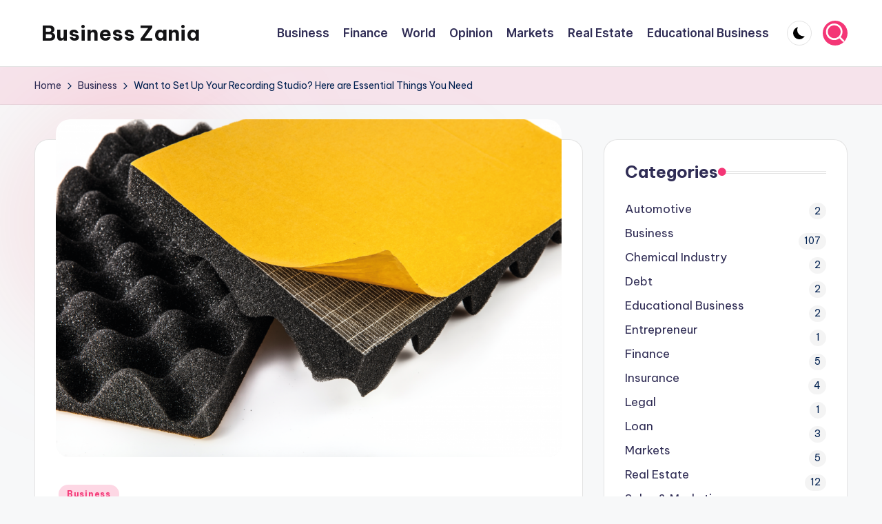

--- FILE ---
content_type: text/html; charset=UTF-8
request_url: https://businesszaina.com/want-to-set-up-your-recording-studio-here-are-essential-things-you-need/
body_size: 18768
content:

<!DOCTYPE html>
<html lang="en-US" itemscope itemtype="http://schema.org/WebPage" >
<head>
	<meta charset="UTF-8">
	<link rel="profile" href="http://gmpg.org/xfn/11">
	<meta name='robots' content='index, follow, max-image-preview:large, max-snippet:-1, max-video-preview:-1' />
<meta name="viewport" content="width=device-width, initial-scale=1">
	<!-- This site is optimized with the Yoast SEO plugin v26.6 - https://yoast.com/wordpress/plugins/seo/ -->
	<title>Want to Set Up Your Recording Studio? Here are Essential Things You Need</title>
	<link rel="canonical" href="https://businesszaina.com/want-to-set-up-your-recording-studio-here-are-essential-things-you-need/" />
	<meta property="og:locale" content="en_US" />
	<meta property="og:type" content="article" />
	<meta property="og:title" content="Want to Set Up Your Recording Studio? Here are Essential Things You Need" />
	<meta property="og:description" content="A professional recording studio can be costly, but the things that happen there are worth the cost. So, if you have decided to start your own, be assured that this&hellip;" />
	<meta property="og:url" content="https://businesszaina.com/want-to-set-up-your-recording-studio-here-are-essential-things-you-need/" />
	<meta property="og:site_name" content="Business Zania" />
	<meta property="article:published_time" content="2021-06-16T08:27:18+00:00" />
	<meta property="article:modified_time" content="2021-06-16T15:04:22+00:00" />
	<meta property="og:image" content="https://businesszaina.com/wp-content/uploads/2021/06/Class-0-Foam-01-e1613077505254.png" />
	<meta property="og:image:width" content="1000" />
	<meta property="og:image:height" content="668" />
	<meta property="og:image:type" content="image/png" />
	<meta name="author" content="admin" />
	<meta name="twitter:card" content="summary_large_image" />
	<meta name="twitter:label1" content="Written by" />
	<meta name="twitter:data1" content="admin" />
	<meta name="twitter:label2" content="Est. reading time" />
	<meta name="twitter:data2" content="3 minutes" />
	<script type="application/ld+json" class="yoast-schema-graph">{"@context":"https://schema.org","@graph":[{"@type":"Article","@id":"https://businesszaina.com/want-to-set-up-your-recording-studio-here-are-essential-things-you-need/#article","isPartOf":{"@id":"https://businesszaina.com/want-to-set-up-your-recording-studio-here-are-essential-things-you-need/"},"author":{"name":"admin","@id":"https://businesszaina.com/#/schema/person/feb2f60e013ba0993398e6ccd1ab2b4d"},"headline":"Want to Set Up Your Recording Studio? Here are Essential Things You Need","datePublished":"2021-06-16T08:27:18+00:00","dateModified":"2021-06-16T15:04:22+00:00","mainEntityOfPage":{"@id":"https://businesszaina.com/want-to-set-up-your-recording-studio-here-are-essential-things-you-need/"},"wordCount":599,"commentCount":0,"publisher":{"@id":"https://businesszaina.com/#/schema/person/feb2f60e013ba0993398e6ccd1ab2b4d"},"image":{"@id":"https://businesszaina.com/want-to-set-up-your-recording-studio-here-are-essential-things-you-need/#primaryimage"},"thumbnailUrl":"https://businesszaina.com/wp-content/uploads/2021/06/Class-0-Foam-01-e1613077505254.png","articleSection":["Business"],"inLanguage":"en-US","potentialAction":[{"@type":"CommentAction","name":"Comment","target":["https://businesszaina.com/want-to-set-up-your-recording-studio-here-are-essential-things-you-need/#respond"]}]},{"@type":"WebPage","@id":"https://businesszaina.com/want-to-set-up-your-recording-studio-here-are-essential-things-you-need/","url":"https://businesszaina.com/want-to-set-up-your-recording-studio-here-are-essential-things-you-need/","name":"Want to Set Up Your Recording Studio? Here are Essential Things You Need","isPartOf":{"@id":"https://businesszaina.com/#website"},"primaryImageOfPage":{"@id":"https://businesszaina.com/want-to-set-up-your-recording-studio-here-are-essential-things-you-need/#primaryimage"},"image":{"@id":"https://businesszaina.com/want-to-set-up-your-recording-studio-here-are-essential-things-you-need/#primaryimage"},"thumbnailUrl":"https://businesszaina.com/wp-content/uploads/2021/06/Class-0-Foam-01-e1613077505254.png","datePublished":"2021-06-16T08:27:18+00:00","dateModified":"2021-06-16T15:04:22+00:00","breadcrumb":{"@id":"https://businesszaina.com/want-to-set-up-your-recording-studio-here-are-essential-things-you-need/#breadcrumb"},"inLanguage":"en-US","potentialAction":[{"@type":"ReadAction","target":["https://businesszaina.com/want-to-set-up-your-recording-studio-here-are-essential-things-you-need/"]}]},{"@type":"ImageObject","inLanguage":"en-US","@id":"https://businesszaina.com/want-to-set-up-your-recording-studio-here-are-essential-things-you-need/#primaryimage","url":"https://businesszaina.com/wp-content/uploads/2021/06/Class-0-Foam-01-e1613077505254.png","contentUrl":"https://businesszaina.com/wp-content/uploads/2021/06/Class-0-Foam-01-e1613077505254.png","width":1000,"height":668,"caption":"Want to Set Up Your Recording Studio? Here are Essential Things You Need"},{"@type":"BreadcrumbList","@id":"https://businesszaina.com/want-to-set-up-your-recording-studio-here-are-essential-things-you-need/#breadcrumb","itemListElement":[{"@type":"ListItem","position":1,"name":"Home","item":"https://businesszaina.com/"},{"@type":"ListItem","position":2,"name":"Want to Set Up Your Recording Studio? Here are Essential Things You Need"}]},{"@type":"WebSite","@id":"https://businesszaina.com/#website","url":"https://businesszaina.com/","name":"Business Zania","description":"","publisher":{"@id":"https://businesszaina.com/#/schema/person/feb2f60e013ba0993398e6ccd1ab2b4d"},"potentialAction":[{"@type":"SearchAction","target":{"@type":"EntryPoint","urlTemplate":"https://businesszaina.com/?s={search_term_string}"},"query-input":{"@type":"PropertyValueSpecification","valueRequired":true,"valueName":"search_term_string"}}],"inLanguage":"en-US"},{"@type":["Person","Organization"],"@id":"https://businesszaina.com/#/schema/person/feb2f60e013ba0993398e6ccd1ab2b4d","name":"admin","image":{"@type":"ImageObject","inLanguage":"en-US","@id":"https://businesszaina.com/#/schema/person/image/","url":"https://secure.gravatar.com/avatar/b8e28c9e3cc38459e40d750289834cc3a2066d22c3fa54c8553c638bfb1a7190?s=96&d=mm&r=g","contentUrl":"https://secure.gravatar.com/avatar/b8e28c9e3cc38459e40d750289834cc3a2066d22c3fa54c8553c638bfb1a7190?s=96&d=mm&r=g","caption":"admin"},"logo":{"@id":"https://businesszaina.com/#/schema/person/image/"},"sameAs":["http://businesszaina.com"],"url":"https://businesszaina.com/author/admin/"}]}</script>
	<!-- / Yoast SEO plugin. -->


<link rel='dns-prefetch' href='//fonts.googleapis.com' />
<link rel="alternate" type="application/rss+xml" title="Business Zania &raquo; Feed" href="https://businesszaina.com/feed/" />
<link rel="alternate" type="application/rss+xml" title="Business Zania &raquo; Comments Feed" href="https://businesszaina.com/comments/feed/" />
<link rel="alternate" type="application/rss+xml" title="Business Zania &raquo; Want to Set Up Your Recording Studio? Here are Essential Things You Need Comments Feed" href="https://businesszaina.com/want-to-set-up-your-recording-studio-here-are-essential-things-you-need/feed/" />
<link rel="alternate" title="oEmbed (JSON)" type="application/json+oembed" href="https://businesszaina.com/wp-json/oembed/1.0/embed?url=https%3A%2F%2Fbusinesszaina.com%2Fwant-to-set-up-your-recording-studio-here-are-essential-things-you-need%2F" />
<link rel="alternate" title="oEmbed (XML)" type="text/xml+oembed" href="https://businesszaina.com/wp-json/oembed/1.0/embed?url=https%3A%2F%2Fbusinesszaina.com%2Fwant-to-set-up-your-recording-studio-here-are-essential-things-you-need%2F&#038;format=xml" />
<style id='wp-img-auto-sizes-contain-inline-css'>
img:is([sizes=auto i],[sizes^="auto," i]){contain-intrinsic-size:3000px 1500px}
/*# sourceURL=wp-img-auto-sizes-contain-inline-css */
</style>

<style id='wp-emoji-styles-inline-css'>

	img.wp-smiley, img.emoji {
		display: inline !important;
		border: none !important;
		box-shadow: none !important;
		height: 1em !important;
		width: 1em !important;
		margin: 0 0.07em !important;
		vertical-align: -0.1em !important;
		background: none !important;
		padding: 0 !important;
	}
/*# sourceURL=wp-emoji-styles-inline-css */
</style>
<link rel='stylesheet' id='wp-block-library-css' href='https://businesszaina.com/wp-includes/css/dist/block-library/style.min.css?ver=6.9' media='all' />
<style id='global-styles-inline-css'>
:root{--wp--preset--aspect-ratio--square: 1;--wp--preset--aspect-ratio--4-3: 4/3;--wp--preset--aspect-ratio--3-4: 3/4;--wp--preset--aspect-ratio--3-2: 3/2;--wp--preset--aspect-ratio--2-3: 2/3;--wp--preset--aspect-ratio--16-9: 16/9;--wp--preset--aspect-ratio--9-16: 9/16;--wp--preset--color--black: #000000;--wp--preset--color--cyan-bluish-gray: #abb8c3;--wp--preset--color--white: #ffffff;--wp--preset--color--pale-pink: #f78da7;--wp--preset--color--vivid-red: #cf2e2e;--wp--preset--color--luminous-vivid-orange: #ff6900;--wp--preset--color--luminous-vivid-amber: #fcb900;--wp--preset--color--light-green-cyan: #7bdcb5;--wp--preset--color--vivid-green-cyan: #00d084;--wp--preset--color--pale-cyan-blue: #8ed1fc;--wp--preset--color--vivid-cyan-blue: #0693e3;--wp--preset--color--vivid-purple: #9b51e0;--wp--preset--gradient--vivid-cyan-blue-to-vivid-purple: linear-gradient(135deg,rgb(6,147,227) 0%,rgb(155,81,224) 100%);--wp--preset--gradient--light-green-cyan-to-vivid-green-cyan: linear-gradient(135deg,rgb(122,220,180) 0%,rgb(0,208,130) 100%);--wp--preset--gradient--luminous-vivid-amber-to-luminous-vivid-orange: linear-gradient(135deg,rgb(252,185,0) 0%,rgb(255,105,0) 100%);--wp--preset--gradient--luminous-vivid-orange-to-vivid-red: linear-gradient(135deg,rgb(255,105,0) 0%,rgb(207,46,46) 100%);--wp--preset--gradient--very-light-gray-to-cyan-bluish-gray: linear-gradient(135deg,rgb(238,238,238) 0%,rgb(169,184,195) 100%);--wp--preset--gradient--cool-to-warm-spectrum: linear-gradient(135deg,rgb(74,234,220) 0%,rgb(151,120,209) 20%,rgb(207,42,186) 40%,rgb(238,44,130) 60%,rgb(251,105,98) 80%,rgb(254,248,76) 100%);--wp--preset--gradient--blush-light-purple: linear-gradient(135deg,rgb(255,206,236) 0%,rgb(152,150,240) 100%);--wp--preset--gradient--blush-bordeaux: linear-gradient(135deg,rgb(254,205,165) 0%,rgb(254,45,45) 50%,rgb(107,0,62) 100%);--wp--preset--gradient--luminous-dusk: linear-gradient(135deg,rgb(255,203,112) 0%,rgb(199,81,192) 50%,rgb(65,88,208) 100%);--wp--preset--gradient--pale-ocean: linear-gradient(135deg,rgb(255,245,203) 0%,rgb(182,227,212) 50%,rgb(51,167,181) 100%);--wp--preset--gradient--electric-grass: linear-gradient(135deg,rgb(202,248,128) 0%,rgb(113,206,126) 100%);--wp--preset--gradient--midnight: linear-gradient(135deg,rgb(2,3,129) 0%,rgb(40,116,252) 100%);--wp--preset--font-size--small: 13px;--wp--preset--font-size--medium: 20px;--wp--preset--font-size--large: 36px;--wp--preset--font-size--x-large: 42px;--wp--preset--spacing--20: 0.44rem;--wp--preset--spacing--30: 0.67rem;--wp--preset--spacing--40: 1rem;--wp--preset--spacing--50: 1.5rem;--wp--preset--spacing--60: 2.25rem;--wp--preset--spacing--70: 3.38rem;--wp--preset--spacing--80: 5.06rem;--wp--preset--shadow--natural: 6px 6px 9px rgba(0, 0, 0, 0.2);--wp--preset--shadow--deep: 12px 12px 50px rgba(0, 0, 0, 0.4);--wp--preset--shadow--sharp: 6px 6px 0px rgba(0, 0, 0, 0.2);--wp--preset--shadow--outlined: 6px 6px 0px -3px rgb(255, 255, 255), 6px 6px rgb(0, 0, 0);--wp--preset--shadow--crisp: 6px 6px 0px rgb(0, 0, 0);}:where(.is-layout-flex){gap: 0.5em;}:where(.is-layout-grid){gap: 0.5em;}body .is-layout-flex{display: flex;}.is-layout-flex{flex-wrap: wrap;align-items: center;}.is-layout-flex > :is(*, div){margin: 0;}body .is-layout-grid{display: grid;}.is-layout-grid > :is(*, div){margin: 0;}:where(.wp-block-columns.is-layout-flex){gap: 2em;}:where(.wp-block-columns.is-layout-grid){gap: 2em;}:where(.wp-block-post-template.is-layout-flex){gap: 1.25em;}:where(.wp-block-post-template.is-layout-grid){gap: 1.25em;}.has-black-color{color: var(--wp--preset--color--black) !important;}.has-cyan-bluish-gray-color{color: var(--wp--preset--color--cyan-bluish-gray) !important;}.has-white-color{color: var(--wp--preset--color--white) !important;}.has-pale-pink-color{color: var(--wp--preset--color--pale-pink) !important;}.has-vivid-red-color{color: var(--wp--preset--color--vivid-red) !important;}.has-luminous-vivid-orange-color{color: var(--wp--preset--color--luminous-vivid-orange) !important;}.has-luminous-vivid-amber-color{color: var(--wp--preset--color--luminous-vivid-amber) !important;}.has-light-green-cyan-color{color: var(--wp--preset--color--light-green-cyan) !important;}.has-vivid-green-cyan-color{color: var(--wp--preset--color--vivid-green-cyan) !important;}.has-pale-cyan-blue-color{color: var(--wp--preset--color--pale-cyan-blue) !important;}.has-vivid-cyan-blue-color{color: var(--wp--preset--color--vivid-cyan-blue) !important;}.has-vivid-purple-color{color: var(--wp--preset--color--vivid-purple) !important;}.has-black-background-color{background-color: var(--wp--preset--color--black) !important;}.has-cyan-bluish-gray-background-color{background-color: var(--wp--preset--color--cyan-bluish-gray) !important;}.has-white-background-color{background-color: var(--wp--preset--color--white) !important;}.has-pale-pink-background-color{background-color: var(--wp--preset--color--pale-pink) !important;}.has-vivid-red-background-color{background-color: var(--wp--preset--color--vivid-red) !important;}.has-luminous-vivid-orange-background-color{background-color: var(--wp--preset--color--luminous-vivid-orange) !important;}.has-luminous-vivid-amber-background-color{background-color: var(--wp--preset--color--luminous-vivid-amber) !important;}.has-light-green-cyan-background-color{background-color: var(--wp--preset--color--light-green-cyan) !important;}.has-vivid-green-cyan-background-color{background-color: var(--wp--preset--color--vivid-green-cyan) !important;}.has-pale-cyan-blue-background-color{background-color: var(--wp--preset--color--pale-cyan-blue) !important;}.has-vivid-cyan-blue-background-color{background-color: var(--wp--preset--color--vivid-cyan-blue) !important;}.has-vivid-purple-background-color{background-color: var(--wp--preset--color--vivid-purple) !important;}.has-black-border-color{border-color: var(--wp--preset--color--black) !important;}.has-cyan-bluish-gray-border-color{border-color: var(--wp--preset--color--cyan-bluish-gray) !important;}.has-white-border-color{border-color: var(--wp--preset--color--white) !important;}.has-pale-pink-border-color{border-color: var(--wp--preset--color--pale-pink) !important;}.has-vivid-red-border-color{border-color: var(--wp--preset--color--vivid-red) !important;}.has-luminous-vivid-orange-border-color{border-color: var(--wp--preset--color--luminous-vivid-orange) !important;}.has-luminous-vivid-amber-border-color{border-color: var(--wp--preset--color--luminous-vivid-amber) !important;}.has-light-green-cyan-border-color{border-color: var(--wp--preset--color--light-green-cyan) !important;}.has-vivid-green-cyan-border-color{border-color: var(--wp--preset--color--vivid-green-cyan) !important;}.has-pale-cyan-blue-border-color{border-color: var(--wp--preset--color--pale-cyan-blue) !important;}.has-vivid-cyan-blue-border-color{border-color: var(--wp--preset--color--vivid-cyan-blue) !important;}.has-vivid-purple-border-color{border-color: var(--wp--preset--color--vivid-purple) !important;}.has-vivid-cyan-blue-to-vivid-purple-gradient-background{background: var(--wp--preset--gradient--vivid-cyan-blue-to-vivid-purple) !important;}.has-light-green-cyan-to-vivid-green-cyan-gradient-background{background: var(--wp--preset--gradient--light-green-cyan-to-vivid-green-cyan) !important;}.has-luminous-vivid-amber-to-luminous-vivid-orange-gradient-background{background: var(--wp--preset--gradient--luminous-vivid-amber-to-luminous-vivid-orange) !important;}.has-luminous-vivid-orange-to-vivid-red-gradient-background{background: var(--wp--preset--gradient--luminous-vivid-orange-to-vivid-red) !important;}.has-very-light-gray-to-cyan-bluish-gray-gradient-background{background: var(--wp--preset--gradient--very-light-gray-to-cyan-bluish-gray) !important;}.has-cool-to-warm-spectrum-gradient-background{background: var(--wp--preset--gradient--cool-to-warm-spectrum) !important;}.has-blush-light-purple-gradient-background{background: var(--wp--preset--gradient--blush-light-purple) !important;}.has-blush-bordeaux-gradient-background{background: var(--wp--preset--gradient--blush-bordeaux) !important;}.has-luminous-dusk-gradient-background{background: var(--wp--preset--gradient--luminous-dusk) !important;}.has-pale-ocean-gradient-background{background: var(--wp--preset--gradient--pale-ocean) !important;}.has-electric-grass-gradient-background{background: var(--wp--preset--gradient--electric-grass) !important;}.has-midnight-gradient-background{background: var(--wp--preset--gradient--midnight) !important;}.has-small-font-size{font-size: var(--wp--preset--font-size--small) !important;}.has-medium-font-size{font-size: var(--wp--preset--font-size--medium) !important;}.has-large-font-size{font-size: var(--wp--preset--font-size--large) !important;}.has-x-large-font-size{font-size: var(--wp--preset--font-size--x-large) !important;}
/*# sourceURL=global-styles-inline-css */
</style>

<style id='classic-theme-styles-inline-css'>
/*! This file is auto-generated */
.wp-block-button__link{color:#fff;background-color:#32373c;border-radius:9999px;box-shadow:none;text-decoration:none;padding:calc(.667em + 2px) calc(1.333em + 2px);font-size:1.125em}.wp-block-file__button{background:#32373c;color:#fff;text-decoration:none}
/*# sourceURL=/wp-includes/css/classic-themes.min.css */
</style>
<link rel='stylesheet' id='contact-form-7-css' href='https://businesszaina.com/wp-content/plugins/contact-form-7/includes/css/styles.css?ver=6.1.4' media='all' />
<link rel='stylesheet' id='swiper-css' href='https://businesszaina.com/wp-content/themes/bloghash/assets/css/swiper-bundle.min.css?ver=6.9' media='all' />
<link rel='stylesheet' id='FontAwesome-css' href='https://businesszaina.com/wp-content/themes/bloghash/assets/css/all.min.css?ver=5.15.4' media='all' />
<link rel='stylesheet' id='bloghash-styles-css' href='https://businesszaina.com/wp-content/themes/bloghash/assets/css/style.min.css?ver=1.0.21' media='all' />
<link rel='stylesheet' id='bloghash-google-fonts-css' href='//fonts.googleapis.com/css?family=Inter+Tight%3A600%7CBe+Vietnam+Pro%3A400%2C700%2C500%7CPlayfair+Display%3A400%2C400i&#038;display=swap&#038;subsets=latin&#038;ver=1.0.21' media='' />
<link rel='stylesheet' id='bloghash-dynamic-styles-css' href='https://businesszaina.com/wp-content/uploads/bloghash/dynamic-styles.css?ver=1768518075' media='all' />
<link rel='stylesheet' id='wp-block-paragraph-css' href='https://businesszaina.com/wp-includes/blocks/paragraph/style.min.css?ver=6.9' media='all' />
<script src="https://businesszaina.com/wp-includes/js/jquery/jquery.min.js?ver=3.7.1" id="jquery-core-js"></script>
<script src="https://businesszaina.com/wp-includes/js/jquery/jquery-migrate.min.js?ver=3.4.1" id="jquery-migrate-js"></script>
<link rel="https://api.w.org/" href="https://businesszaina.com/wp-json/" /><link rel="alternate" title="JSON" type="application/json" href="https://businesszaina.com/wp-json/wp/v2/posts/658" /><link rel="EditURI" type="application/rsd+xml" title="RSD" href="https://businesszaina.com/xmlrpc.php?rsd" />
<meta name="generator" content="WordPress 6.9" />
<link rel='shortlink' href='https://businesszaina.com/?p=658' />
<link rel="pingback" href="https://businesszaina.com/xmlrpc.php">
<meta name="theme-color" content="#F43676"><link rel="icon" href="https://businesszaina.com/wp-content/uploads/2020/09/cropped-businesslogo-32x32.png" sizes="32x32" />
<link rel="icon" href="https://businesszaina.com/wp-content/uploads/2020/09/cropped-businesslogo-192x192.png" sizes="192x192" />
<link rel="apple-touch-icon" href="https://businesszaina.com/wp-content/uploads/2020/09/cropped-businesslogo-180x180.png" />
<meta name="msapplication-TileImage" content="https://businesszaina.com/wp-content/uploads/2020/09/cropped-businesslogo-270x270.png" />
</head>

<body class="wp-singular post-template-default single single-post postid-658 single-format-standard wp-embed-responsive wp-theme-bloghash bloghash-topbar__separators-regular bloghash-is-mobile bloghash-layout__fw-contained bloghash-layout__boxed-separated bloghash-layout-shadow bloghash-header-layout-1 bloghash-menu-animation-underline bloghash-header__separators-none bloghash-single-title-in-content bloghash-page-title-align-left comments-open bloghash-has-sidebar bloghash-sticky-sidebar bloghash-sidebar-style-2 bloghash-sidebar-position__right-sidebar entry-media-hover-style-1 bloghash-copyright-layout-1 is-section-heading-init-s1 is-footer-heading-init-s0 bloghash-input-supported bloghash-blog-image-wrap validate-comment-form bloghash-menu-accessibility">


<div id="page" class="hfeed site">
	<a class="skip-link screen-reader-text" href="#main">Skip to content</a>

	
	
	<header id="masthead" class="site-header" role="banner" itemtype="https://schema.org/WPHeader" itemscope="itemscope">
		<div id="bloghash-header" >
		<div id="bloghash-header-inner">
		
<div class="bloghash-container bloghash-header-container">

	
<div class="bloghash-logo bloghash-header-element" itemtype="https://schema.org/Organization" itemscope="itemscope">
	<div class="logo-inner"><span class="site-title" itemprop="name">
					<a href="https://businesszaina.com/" rel="home" itemprop="url">
						Business Zania
					</a>
				</span></div></div><!-- END .bloghash-logo -->

	<span class="bloghash-header-element bloghash-mobile-nav">
				<button class="bloghash-hamburger hamburger--spin bloghash-hamburger-bloghash-primary-nav" aria-label="Menu" aria-controls="bloghash-primary-nav" type="button">

			
			<span class="hamburger-box">
				<span class="hamburger-inner"></span>
			</span>

		</button>
			</span>

	
<nav class="site-navigation main-navigation bloghash-primary-nav bloghash-nav bloghash-header-element" role="navigation" itemtype="https://schema.org/SiteNavigationElement" itemscope="itemscope" aria-label="Site Navigation">

<ul id="bloghash-primary-nav" class="menu"><li id="menu-item-201" class="menu-item menu-item-type-taxonomy menu-item-object-category current-post-ancestor current-menu-parent current-post-parent menu-item-201"><a href="https://businesszaina.com/category/business/"><span>Business</span></a></li>
<li id="menu-item-436" class="menu-item menu-item-type-taxonomy menu-item-object-category menu-item-436"><a href="https://businesszaina.com/category/finance/"><span>Finance</span></a></li>
<li id="menu-item-199" class="menu-item menu-item-type-taxonomy menu-item-object-category menu-item-199"><a href="https://businesszaina.com/category/world/"><span>World</span></a></li>
<li id="menu-item-202" class="menu-item menu-item-type-taxonomy menu-item-object-category menu-item-202"><a href="https://businesszaina.com/category/opinion/"><span>Opinion</span></a></li>
<li id="menu-item-203" class="menu-item menu-item-type-taxonomy menu-item-object-category menu-item-203"><a href="https://businesszaina.com/category/markets/"><span>Markets</span></a></li>
<li id="menu-item-205" class="menu-item menu-item-type-taxonomy menu-item-object-category menu-item-205"><a href="https://businesszaina.com/category/real-estate/"><span>Real Estate</span></a></li>
<li id="menu-item-549" class="menu-item menu-item-type-taxonomy menu-item-object-category menu-item-549"><a href="https://businesszaina.com/category/educational-business/"><span>Educational Business</span></a></li>
</ul></nav><!-- END .bloghash-nav -->
<div class="bloghash-header-widgets bloghash-header-element bloghash-widget-location-right"><div class="bloghash-header-widget__darkmode bloghash-header-widget bloghash-hide-mobile-tablet"><div class="bloghash-widget-wrapper"><button type="button" class="bloghash-darkmode rounded-border"><span></span></button></div></div><!-- END .bloghash-header-widget --><div class="bloghash-header-widget__search bloghash-header-widget bloghash-hide-mobile-tablet"><div class="bloghash-widget-wrapper">
<div aria-haspopup="true">
	<a href="#" class="bloghash-search rounded-fill">
		<svg class="bloghash-icon" aria-label="Search" xmlns="http://www.w3.org/2000/svg" width="32" height="32" viewBox="0 0 32 32"><path d="M28.962 26.499l-4.938-4.938c1.602-2.002 2.669-4.671 2.669-7.474 0-6.673-5.339-12.012-12.012-12.012S2.669 7.414 2.669 14.087a11.962 11.962 0 0012.012 12.012c2.803 0 5.472-.934 7.474-2.669l4.938 4.938c.267.267.667.4.934.4s.667-.133.934-.4a1.29 1.29 0 000-1.868zM5.339 14.087c0-5.205 4.137-9.342 9.342-9.342s9.342 4.137 9.342 9.342c0 2.536-1.068 4.938-2.669 6.54-1.735 1.735-4.004 2.669-6.54 2.669-5.339.133-9.476-4.004-9.476-9.209z" /></svg>	</a><!-- END .bloghash-search -->

	<div class="bloghash-search-simple bloghash-search-container dropdown-item">
		
<form role="search" aria-label="Search for:" method="get" class="bloghash-search-form search-form" action="https://businesszaina.com/">
	<div>
		<input type="search" class="bloghash-input-search search-field" aria-label="Enter search keywords" placeholder="Search" value="" name="s" />
				
		
			<button type="submit" class="bloghash-animate-arrow right-arrow" aria-hidden="true" role="button" tabindex="0">
				<svg xmlns="http://www.w3.org/2000/svg" viewBox="0 0 25 18"><path class="arrow-handle" d="M2.511 9.007l7.185-7.221c.407-.409.407-1.071 0-1.48s-1.068-.409-1.476 0L.306 8.259a1.049 1.049 0 000 1.481l7.914 7.952c.407.408 1.068.408 1.476 0s.407-1.07 0-1.479L2.511 9.007z"></path><path class="arrow-bar" fill-rule="evenodd" clip-rule="evenodd" d="M1 8h28.001a1.001 1.001 0 010 2H1a1 1 0 110-2z"></path></svg>
			</button>		<button type="button" class="bloghash-search-close" aria-hidden="true" role="button">
			<svg aria-hidden="true" xmlns="http://www.w3.org/2000/svg" width="16" height="16" viewBox="0 0 16 16"><path d="M6.852 7.649L.399 1.195 1.445.149l6.454 6.453L14.352.149l1.047 1.046-6.454 6.454 6.454 6.453-1.047 1.047-6.453-6.454-6.454 6.454-1.046-1.047z" fill="currentColor" fill-rule="evenodd"></path></svg>
		</button>
			</div>
</form>	</div><!-- END .bloghash-search-simple -->
</div>
</div></div><!-- END .bloghash-header-widget --></div><!-- END .bloghash-header-widgets -->
</div><!-- END .bloghash-container -->
	</div><!-- END #bloghash-header-inner -->
	</div><!-- END #bloghash-header -->
		
<div class="page-header bloghash-has-breadcrumbs">

	
	
	<div class="bloghash-container bloghash-breadcrumbs"><nav role="navigation" aria-label="Breadcrumbs" class="breadcrumb-trail breadcrumbs" itemprop="breadcrumb"><ul class="trail-items" itemscope itemtype="http://schema.org/BreadcrumbList"><meta name="numberOfItems" content="3" /><meta name="itemListOrder" content="Ascending" /><li itemprop="itemListElement" itemscope itemtype="http://schema.org/ListItem" class="trail-item trail-begin"><a href="https://businesszaina.com/" rel="home" itemprop="item"><span itemprop="name">Home</span></a><meta itemprop="position" content="1" /></li><li itemprop="itemListElement" itemscope itemtype="http://schema.org/ListItem" class="trail-item"><a href="https://businesszaina.com/category/business/" itemprop="item"><span itemprop="name">Business</span></a><meta itemprop="position" content="2" /></li><li itemprop="itemListElement" itemscope itemtype="http://schema.org/ListItem" class="trail-item trail-end"><span><span itemprop="name">Want to Set Up Your Recording Studio? Here are Essential Things You Need</span></span><meta itemprop="position" content="3" /></li></ul></nav></div>
</div>
	</header><!-- #masthead .site-header -->

	
			<div id="main" class="site-main">

			

<div class="bloghash-container">

	
	<div id="primary" class="content-area">

		
		<main id="content" class="site-content " role="main" itemscope itemtype="http://schema.org/Blog">

			

<article id="post-658" class="bloghash-article post-658 post type-post status-publish format-standard has-post-thumbnail hentry category-business" itemscope="" itemtype="https://schema.org/CreativeWork">

	<div class="post-thumb entry-media thumbnail"><img width="1000" height="668" src="https://businesszaina.com/wp-content/uploads/2021/06/Class-0-Foam-01-e1613077505254.png" class="attachment-large size-large wp-post-image" alt="Want to Set Up Your Recording Studio? Here are Essential Things You Need" /></div>
<div class="post-category">

	<span class="cat-links"><span class="screen-reader-text">Posted in</span><span><a href="https://businesszaina.com/category/business/" class="cat-31" rel="category">Business</a></span></span>
</div>

<header class="entry-header">

	
	<h1 class="entry-title" itemprop="headline">
		Want to Set Up Your Recording Studio? Here are Essential Things You Need	</h1>

</header>
<div class="entry-meta"><div class="entry-meta-elements">		<span class="post-author">
			<span class="posted-by vcard author"  itemprop="author" itemscope="itemscope" itemtype="http://schema.org/Person">
				<span class="screen-reader-text">Posted by</span>

									<span class="author-avatar">
						<img alt='' src='https://secure.gravatar.com/avatar/b8e28c9e3cc38459e40d750289834cc3a2066d22c3fa54c8553c638bfb1a7190?s=30&#038;d=mm&#038;r=g' srcset='https://secure.gravatar.com/avatar/b8e28c9e3cc38459e40d750289834cc3a2066d22c3fa54c8553c638bfb1a7190?s=60&#038;d=mm&#038;r=g 2x' class='avatar avatar-30 photo' height='30' width='30' decoding='async'/>					</span>
				
				<span>
					<a class="url fn n" title="View all posts by admin" href="https://businesszaina.com/author/admin/" rel="author"  itemprop="url">
						<span class="author-name"  itemprop="name">admin</span>
					</a>
				</span>
			</span>
		</span>
		<span class="posted-on"><time class="entry-date published updated" datetime="2021-06-16T08:27:18+00:00"><svg class="bloghash-icon" aria-hidden="true" xmlns="http://www.w3.org/2000/svg" viewBox="0 0 448 512"><!--!Font Awesome Free 6.5.1 by @fontawesome - https://fontawesome.com License - https://fontawesome.com/license/free Copyright 2024 Fonticons, Inc.--><path d="M400 64h-48V12c0-6.6-5.4-12-12-12h-40c-6.6 0-12 5.4-12 12v52H160V12c0-6.6-5.4-12-12-12h-40c-6.6 0-12 5.4-12 12v52H48C21.5 64 0 85.5 0 112v352c0 26.5 21.5 48 48 48h352c26.5 0 48-21.5 48-48V112c0-26.5-21.5-48-48-48zm-6 400H54c-3.3 0-6-2.7-6-6V160h352v298c0 3.3-2.7 6-6 6z" /></svg>June 16, 2021</time></span><span class="comments-link"><a href="https://businesszaina.com/want-to-set-up-your-recording-studio-here-are-essential-things-you-need/#respond" class="comments-link" ><svg class="bloghash-icon" aria-hidden="true" xmlns="http://www.w3.org/2000/svg" width="32" height="32" viewBox="0 0 32 32"><path d="M25.358 2.075H6.673c-2.269 0-4.004 1.735-4.004 4.004v21.354c0 .534.267 1.068.801 1.201.133.133.4.133.534.133.4 0 .667-.133.934-.4l4.938-4.938h15.482c2.269 0 4.004-1.735 4.004-4.004V6.079c0-2.269-1.735-4.004-4.004-4.004zm1.335 17.35c0 .801-.534 1.335-1.335 1.335H9.342c-.4 0-.667.133-.934.4l-3.07 3.07V6.079c0-.801.534-1.335 1.335-1.335h18.685c.801 0 1.335.534 1.335 1.335v13.346z" /></svg>No Comments</a></span></div></div>
<div class="entry-content bloghash-entry" itemprop="text">
	
<p>A professional recording studio can be costly, but the things that happen there are worth the cost. So, if you have decided to start your own, be assured that this will not be a walk in the park. There are a lot of things you need to put into consideration. You will also need to have a substantial amount of money to buy various tools, equipment and ensure your business is established. However, don&#8217;t get discouraged since there are ways you can start the studio on a budget. The good thing is, even after all the hassle, you will have something of your own. You will own a studio that you can use at any time of the day. So, with that said, here are important things you must do when building your recording studio.</p>



<p><strong>Choose the Perfect Location</strong></p>



<p>This is one thing that most people fail at. You don&#8217;t necessarily need to make your basement the studio unless it is in perfect condition. You may want people to come over. So, make sure the location you choose for the studio is easily accessible, convenient, and enjoyable. You will also need to ensure there is enough space unless you will be doing everything alone. If you plan to have people coming over for recording services, make sure there will be enough space even for the largest band.</p>



<p><strong>Seal the Openings</strong></p>



<p>Unless the place is tightly sealed, you will need to find a way of sealing all the cracks to prevent sound from leaking out. Remember, if you make too much noise, your neighbors might start complaining due to the disruption, and you might end up closing the studio. Remember, every community has rules on noises, and if you make too much noise, you might have to deal with the police often.&nbsp;&nbsp;</p>



<p><strong>Diffuse the Sound</strong></p>



<p>Unless the walls are made of soft surfaces, you might have to find a way of diffusing the sound. Otherwise, you will not like the quality of the music due to the echoes from the surfaces. You can simply install&nbsp;<a href="https://acousticpanels.co.uk/product-category/acoustic-foam-panels/" target="_blank" rel="noreferrer noopener">acoustic foam panels</a>&nbsp;on the walls to prevent the bouncing back of the sound. These foam panels are perfect for minimizing reverberations and keeping the sound soft to your liking. You can also add items like couches, pillows, and other soft ones to cut down the echo.</p>



<p><strong>Consider Ventilation</strong></p>



<p>Since you will have sealed all the acoustic leaky cracks and openings, you will still need to ensure your room is getting enough oxygen. One way of ensuring proper ventilation is by installing air ducts to allow in air. Unless you have plenty of air, the room will be uncomfortable to stay in. so, work on the ventilation to improve the comfort of your studio.</p>



<p><strong>Buy Equipment</strong></p>



<p>You will need a fast and new computer for recording, editing, mixing saving, and everything else involved in recording music. So, look for the best brands that will not disappoint you. It will be advisable to invest in quality equipment for your studio if you want to produce the best work.</p>



<p><strong>Choose a Recording Software</strong></p>



<p>This is an obvious one! You will need recording software for your work. You can browse through the popular ones and pick what you can afford. Remember, the more you are willing to pay, the better the software.</p>



<p><strong>Conclusion</strong></p>



<p>Now you have it. These are essential things you must ensure you have in your studio. Before anything, make sure you research and choose what suits you best.</p>
</div>




<div class="entry-footer">

	<span class="last-updated bloghash-iflex-center"><svg class="bloghash-icon" xmlns="http://www.w3.org/2000/svg" width="32" height="32" viewBox="0 0 32 32"><path d="M4.004 23.429h5.339c.4 0 .667-.133.934-.4L24.958 8.348a1.29 1.29 0 000-1.868l-5.339-5.339a1.29 1.29 0 00-1.868 0L3.07 15.822c-.267.267-.4.534-.4.934v5.339c0 .801.534 1.335 1.335 1.335zm1.335-6.139L18.685 3.944l3.47 3.47L8.809 20.76h-3.47v-3.47zm22.688 10.143H4.004c-.801 0-1.335.534-1.335 1.335s.534 1.335 1.335 1.335h24.023c.801 0 1.335-.534 1.335-1.335s-.534-1.335-1.335-1.335z" /></svg><time class="entry-date updated" datetime="2021-06-16T15:04:22+00:00">Last updated on June 16, 2021</time></span>
</div>


<section class="author-box" itemprop="author" itemscope="itemscope" itemtype="http://schema.org/Person">

	<div class="author-box-avatar">
		<img alt='' src='https://secure.gravatar.com/avatar/b8e28c9e3cc38459e40d750289834cc3a2066d22c3fa54c8553c638bfb1a7190?s=75&#038;d=mm&#038;r=g' srcset='https://secure.gravatar.com/avatar/b8e28c9e3cc38459e40d750289834cc3a2066d22c3fa54c8553c638bfb1a7190?s=150&#038;d=mm&#038;r=g 2x' class='avatar avatar-75 photo' height='75' width='75' decoding='async'/>	</div>

	<div class="author-box-meta">
		<div class="h4 author-box-title">
							<a href="https://businesszaina.com/author/admin/" class="url fn n" rel="author" itemprop="url">
				admin	
				</a>
						</div>

		
		
		<div class="author-box-content" itemprop="description">
					</div>

		
<div class="more-posts-button">
	<a href="https://businesszaina.com/author/admin/" class="bloghash-btn btn-text-1" role="button"><span>View All Posts</span></i></a>
</div>
	</div><!-- END .author-box-meta -->

</section>

<section class="post-nav" role="navigation">
	<h2 class="screen-reader-text">Post navigation</h2>

	<div class="nav-previous"><h6 class="nav-title">Previous Post</h6><a href="https://businesszaina.com/what-are-all-things-to-keep-in-mind-while-selling-a-car-online/" rel="prev"><div class="nav-content"><img width="75" height="75" src="https://businesszaina.com/wp-content/uploads/2021/06/Car-Sale-75x75.jpg" class="attachment-75x75 size-75x75 wp-post-image" alt="What Are All Things To Keep In Mind While Selling A Car Online?" itemprop="image" decoding="async" loading="lazy" srcset="https://businesszaina.com/wp-content/uploads/2021/06/Car-Sale-75x75.jpg 75w, https://businesszaina.com/wp-content/uploads/2021/06/Car-Sale-150x150.jpg 150w" sizes="auto, (max-width: 75px) 100vw, 75px" /> <span>What Are All Things To Keep In Mind While Selling A Car Online?</span></div></a></div><div class="nav-next"><h6 class="nav-title">Next Post</h6><a href="https://businesszaina.com/moving-to-a-new-house-whos-the-real-project-manager/" rel="next"><div class="nav-content"><span>Moving to a New House: Who&#8217;s the Real Project Manager?</span> <img width="75" height="75" src="https://businesszaina.com/wp-content/uploads/2021/06/Moving-to-a-New-House-Whos-the-Real-Project-Manager-75x75.jpg" class="attachment-75x75 size-75x75 wp-post-image" alt="Moving to a New House: Who&#039;s the Real Project Manager?" itemprop="image" decoding="async" loading="lazy" srcset="https://businesszaina.com/wp-content/uploads/2021/06/Moving-to-a-New-House-Whos-the-Real-Project-Manager-75x75.jpg 75w, https://businesszaina.com/wp-content/uploads/2021/06/Moving-to-a-New-House-Whos-the-Real-Project-Manager-150x150.jpg 150w" sizes="auto, (max-width: 75px) 100vw, 75px" /></div></a></div>
</section>

</article><!-- #post-658 -->

<section id="comments" class="comments-area">

	<div class="comments-title-wrapper center-text">
		<h3 class="comments-title">
			Comments		</h3><!-- END .comments-title -->

					<p class="no-comments">No comments yet. Why don&rsquo;t you start the discussion?</p>
			</div>

	<ol class="comment-list">
			</ol>

	
	
		<div id="respond" class="comment-respond">
		<h3 id="reply-title" class="comment-reply-title">Leave a Reply <small><a rel="nofollow" id="cancel-comment-reply-link" href="/want-to-set-up-your-recording-studio-here-are-essential-things-you-need/#respond" style="display:none;">Cancel reply</a></small></h3><form action="https://businesszaina.com/wp-comments-post.php" method="post" id="commentform" class="comment-form"><p class="comment-notes"><span id="email-notes">Your email address will not be published.</span> <span class="required-field-message">Required fields are marked <span class="required">*</span></span></p><p class="comment-textarea"><textarea name="comment" id="comment" cols="44" rows="8" class="textarea-comment" placeholder="Write a comment&hellip;" required="required"></textarea></p><p class="comment-form-author"><label for="author">Name <span class="required">*</span></label> <input id="author" name="author" type="text" value="" size="30" maxlength="245" autocomplete="name" required="required" /></p>
<p class="comment-form-email"><label for="email">Email <span class="required">*</span></label> <input id="email" name="email" type="text" value="" size="30" maxlength="100" aria-describedby="email-notes" autocomplete="email" required="required" /></p>
<p class="comment-form-url"><label for="url">Website</label> <input id="url" name="url" type="text" value="" size="30" maxlength="200" autocomplete="url" /></p>
<p class="comment-form-cookies-consent"><input id="wp-comment-cookies-consent" name="wp-comment-cookies-consent" type="checkbox" value="yes" /> <label for="wp-comment-cookies-consent">Save my name, email, and website in this browser for the next time I comment.</label></p>
<p class="form-submit"><span class="bloghash-submit-form-button"><input name="submit" type="submit" id="comment-submit" class="bloghash-btn primary-button" value="Post Comment" /></span> <input type='hidden' name='comment_post_ID' value='658' id='comment_post_ID' />
<input type='hidden' name='comment_parent' id='comment_parent' value='0' />
</p><p style="display: none;"><input type="hidden" id="akismet_comment_nonce" name="akismet_comment_nonce" value="8179c99c67" /></p><p style="display: none !important;" class="akismet-fields-container" data-prefix="ak_"><label>&#916;<textarea name="ak_hp_textarea" cols="45" rows="8" maxlength="100"></textarea></label><input type="hidden" id="ak_js_1" name="ak_js" value="11"/><script>document.getElementById( "ak_js_1" ).setAttribute( "value", ( new Date() ).getTime() );</script></p></form>	</div><!-- #respond -->
	
</section><!-- #comments -->

		</main><!-- #content .site-content -->

		
	</div><!-- #primary .content-area -->

	
<aside id="secondary" class="widget-area bloghash-sidebar-container" itemtype="http://schema.org/WPSideBar" itemscope="itemscope" role="complementary">

	<div class="bloghash-sidebar-inner">
		
		<div id="categories-3" class="bloghash-sidebar-widget bloghash-widget bloghash-entry widget widget_categories"><div class="h4 widget-title">Categories</div>
			<ul>
					<li class="cat-item cat-item-133"><a href="https://businesszaina.com/category/automotive/">Automotive</a> <span> 2 </span>
</li>
	<li class="cat-item cat-item-31"><a href="https://businesszaina.com/category/business/">Business</a> <span> 107 </span>
</li>
	<li class="cat-item cat-item-190"><a href="https://businesszaina.com/category/chemical-industry/">Chemical Industry</a> <span> 2 </span>
</li>
	<li class="cat-item cat-item-123"><a href="https://businesszaina.com/category/debt/">Debt</a> <span> 2 </span>
</li>
	<li class="cat-item cat-item-124"><a href="https://businesszaina.com/category/educational-business/">Educational Business</a> <span> 2 </span>
</li>
	<li class="cat-item cat-item-136"><a href="https://businesszaina.com/category/entrepreneur/">Entrepreneur</a> <span> 1 </span>
</li>
	<li class="cat-item cat-item-89"><a href="https://businesszaina.com/category/finance/">Finance</a> <span> 5 </span>
</li>
	<li class="cat-item cat-item-122"><a href="https://businesszaina.com/category/insurance/">Insurance</a> <span> 4 </span>
</li>
	<li class="cat-item cat-item-135"><a href="https://businesszaina.com/category/legal/">Legal</a> <span> 1 </span>
</li>
	<li class="cat-item cat-item-120"><a href="https://businesszaina.com/category/loan/">Loan</a> <span> 3 </span>
</li>
	<li class="cat-item cat-item-33"><a href="https://businesszaina.com/category/markets/">Markets</a> <span> 5 </span>
</li>
	<li class="cat-item cat-item-36"><a href="https://businesszaina.com/category/real-estate/">Real Estate</a> <span> 12 </span>
</li>
	<li class="cat-item cat-item-121"><a href="https://businesszaina.com/category/sales-marketing/">Sales &amp; Marketing</a> <span> 2 </span>
</li>
	<li class="cat-item cat-item-169"><a href="https://businesszaina.com/category/trading/">Trading</a> <span> 3 </span>
</li>
	<li class="cat-item cat-item-1"><a href="https://businesszaina.com/category/uncategorized/">Uncategorized</a> <span> 2 </span>
</li>
	<li class="cat-item cat-item-41"><a href="https://businesszaina.com/category/world/">World</a> <span> 4 </span>
</li>
			</ul>

			</div><div id="archives-3" class="bloghash-sidebar-widget bloghash-widget bloghash-entry widget widget_archive"><div class="h4 widget-title">Archives</div>
			<ul>
					<li><a href='https://businesszaina.com/2026/01/'>January 2026</a></li>
	<li><a href='https://businesszaina.com/2025/12/'>December 2025</a></li>
	<li><a href='https://businesszaina.com/2025/08/'>August 2025</a></li>
	<li><a href='https://businesszaina.com/2025/06/'>June 2025</a></li>
	<li><a href='https://businesszaina.com/2024/11/'>November 2024</a></li>
	<li><a href='https://businesszaina.com/2024/10/'>October 2024</a></li>
	<li><a href='https://businesszaina.com/2024/08/'>August 2024</a></li>
	<li><a href='https://businesszaina.com/2024/04/'>April 2024</a></li>
	<li><a href='https://businesszaina.com/2024/03/'>March 2024</a></li>
	<li><a href='https://businesszaina.com/2024/02/'>February 2024</a></li>
	<li><a href='https://businesszaina.com/2024/01/'>January 2024</a></li>
	<li><a href='https://businesszaina.com/2023/12/'>December 2023</a></li>
	<li><a href='https://businesszaina.com/2023/11/'>November 2023</a></li>
	<li><a href='https://businesszaina.com/2023/10/'>October 2023</a></li>
	<li><a href='https://businesszaina.com/2023/08/'>August 2023</a></li>
	<li><a href='https://businesszaina.com/2023/07/'>July 2023</a></li>
	<li><a href='https://businesszaina.com/2023/06/'>June 2023</a></li>
	<li><a href='https://businesszaina.com/2023/04/'>April 2023</a></li>
	<li><a href='https://businesszaina.com/2023/03/'>March 2023</a></li>
	<li><a href='https://businesszaina.com/2023/02/'>February 2023</a></li>
	<li><a href='https://businesszaina.com/2022/12/'>December 2022</a></li>
	<li><a href='https://businesszaina.com/2022/11/'>November 2022</a></li>
	<li><a href='https://businesszaina.com/2022/10/'>October 2022</a></li>
	<li><a href='https://businesszaina.com/2022/09/'>September 2022</a></li>
	<li><a href='https://businesszaina.com/2022/08/'>August 2022</a></li>
	<li><a href='https://businesszaina.com/2022/07/'>July 2022</a></li>
	<li><a href='https://businesszaina.com/2022/06/'>June 2022</a></li>
	<li><a href='https://businesszaina.com/2022/05/'>May 2022</a></li>
	<li><a href='https://businesszaina.com/2022/04/'>April 2022</a></li>
	<li><a href='https://businesszaina.com/2022/03/'>March 2022</a></li>
	<li><a href='https://businesszaina.com/2022/02/'>February 2022</a></li>
	<li><a href='https://businesszaina.com/2022/01/'>January 2022</a></li>
	<li><a href='https://businesszaina.com/2021/12/'>December 2021</a></li>
	<li><a href='https://businesszaina.com/2021/11/'>November 2021</a></li>
	<li><a href='https://businesszaina.com/2021/10/'>October 2021</a></li>
	<li><a href='https://businesszaina.com/2021/09/'>September 2021</a></li>
	<li><a href='https://businesszaina.com/2021/08/'>August 2021</a></li>
	<li><a href='https://businesszaina.com/2021/07/'>July 2021</a></li>
	<li><a href='https://businesszaina.com/2021/06/'>June 2021</a></li>
	<li><a href='https://businesszaina.com/2021/05/'>May 2021</a></li>
	<li><a href='https://businesszaina.com/2021/04/'>April 2021</a></li>
	<li><a href='https://businesszaina.com/2021/03/'>March 2021</a></li>
	<li><a href='https://businesszaina.com/2021/02/'>February 2021</a></li>
	<li><a href='https://businesszaina.com/2021/01/'>January 2021</a></li>
	<li><a href='https://businesszaina.com/2020/12/'>December 2020</a></li>
			</ul>

			</div><div id="magenet_widget-3" class="bloghash-sidebar-widget bloghash-widget bloghash-entry widget widget_magenet_widget"><aside class="widget magenet_widget_box"><div class="mads-block"></div></aside></div>
			</div>

</aside><!--#secondary .widget-area -->


	
</div><!-- END .bloghash-container -->


<!-- wmm w -->				<div class="bloghash-glassmorphism">
		<span class="block one"></span>
		<span class="block two"></span>
	</div>
				
	</div><!-- #main .site-main -->
	
	
			<footer id="colophon" class="site-footer" role="contentinfo" itemtype="http://schema.org/WPFooter" itemscope="itemscope">

			
<div id="bloghash-copyright" class="contained-separator">
	<div class="bloghash-container">
		<div class="bloghash-flex-row">

			<div class="col-xs-12 center-xs col-md flex-basis-auto start-md"><div class="bloghash-copyright-widget__text bloghash-copyright-widget bloghash-all"><span>Copyright 2026 &mdash; <b>Business Zania</b>. All rights reserved. <b><a href="https://wordpress.org/themes/bloghash/" class="imprint" target="_blank" rel="noopener noreferrer">Bloghash WordPress Theme</a></b></span></div><!-- END .bloghash-copyright-widget --></div>
			<div class="col-xs-12 center-xs col-md flex-basis-auto end-md"></div>

		</div><!-- END .bloghash-flex-row -->
	</div>
</div><!-- END #bloghash-copyright -->

		</footer><!-- #colophon .site-footer -->
	
	
</div><!-- END #page -->

<a href="#" id="bloghash-scroll-top" class="bloghash-smooth-scroll" title="Scroll to Top" >
	<span class="bloghash-scroll-icon" aria-hidden="true">
		<svg class="bloghash-icon top-icon" xmlns="http://www.w3.org/2000/svg" width="32" height="32" viewBox="0 0 32 32"><path d="M17.9137 25.3578L17.9137 9.8758L24.9877 16.9498C25.5217 17.4838 26.3227 17.4838 26.8557 16.9498C27.3887 16.4158 27.3897 15.6148 26.8557 15.0818L17.5137 5.7398C17.3807 5.6068 17.2467 5.4728 17.1137 5.4728C16.8467 5.3398 16.4467 5.3398 16.0457 5.4728C15.9127 5.6058 15.7787 5.6058 15.6457 5.7398L6.30373 15.0818C6.03673 15.3488 5.90373 15.7488 5.90373 16.0158C5.90373 16.2828 6.03673 16.6828 6.30373 16.9498C6.42421 17.0763 6.56912 17.1769 6.72967 17.2457C6.89022 17.3145 7.06307 17.35 7.23773 17.35C7.4124 17.35 7.58525 17.3145 7.7458 17.2457C7.90635 17.1769 8.05125 17.0763 8.17173 16.9498L15.2457 9.8758L15.2457 25.3578C15.2457 26.1588 15.7797 26.6928 16.5807 26.6928C17.3817 26.6928 17.9157 26.1588 17.9157 25.3578L17.9137 25.3578Z" /></svg>		<svg class="bloghash-icon" xmlns="http://www.w3.org/2000/svg" width="32" height="32" viewBox="0 0 32 32"><path d="M17.9137 25.3578L17.9137 9.8758L24.9877 16.9498C25.5217 17.4838 26.3227 17.4838 26.8557 16.9498C27.3887 16.4158 27.3897 15.6148 26.8557 15.0818L17.5137 5.7398C17.3807 5.6068 17.2467 5.4728 17.1137 5.4728C16.8467 5.3398 16.4467 5.3398 16.0457 5.4728C15.9127 5.6058 15.7787 5.6058 15.6457 5.7398L6.30373 15.0818C6.03673 15.3488 5.90373 15.7488 5.90373 16.0158C5.90373 16.2828 6.03673 16.6828 6.30373 16.9498C6.42421 17.0763 6.56912 17.1769 6.72967 17.2457C6.89022 17.3145 7.06307 17.35 7.23773 17.35C7.4124 17.35 7.58525 17.3145 7.7458 17.2457C7.90635 17.1769 8.05125 17.0763 8.17173 16.9498L15.2457 9.8758L15.2457 25.3578C15.2457 26.1588 15.7797 26.6928 16.5807 26.6928C17.3817 26.6928 17.9157 26.1588 17.9157 25.3578L17.9137 25.3578Z" /></svg>	</span>
	<span class="screen-reader-text">Scroll to Top</span>
</a><!-- END #bloghash-scroll-to-top -->

<script type="speculationrules">
{"prefetch":[{"source":"document","where":{"and":[{"href_matches":"/*"},{"not":{"href_matches":["/wp-*.php","/wp-admin/*","/wp-content/uploads/*","/wp-content/*","/wp-content/plugins/*","/wp-content/themes/bloghash/*","/*\\?(.+)"]}},{"not":{"selector_matches":"a[rel~=\"nofollow\"]"}},{"not":{"selector_matches":".no-prefetch, .no-prefetch a"}}]},"eagerness":"conservative"}]}
</script>
		<script>
			! function() {
				var e = -1 < navigator.userAgent.toLowerCase().indexOf("webkit"),
					t = -1 < navigator.userAgent.toLowerCase().indexOf("opera"),
					n = -1 < navigator.userAgent.toLowerCase().indexOf("msie");
				(e || t || n) && document.getElementById && window.addEventListener && window.addEventListener("hashchange", function() {
					var e, t = location.hash.substring(1);
					/^[A-z0-9_-]+$/.test(t) && (e = document.getElementById(t)) && (/^(?:a|select|input|button|textarea)$/i.test(e.tagName) || (e.tabIndex = -1), e.focus())
				}, !1)
			}();
		</script>
		<script src="https://businesszaina.com/wp-includes/js/dist/hooks.min.js?ver=dd5603f07f9220ed27f1" id="wp-hooks-js"></script>
<script src="https://businesszaina.com/wp-includes/js/dist/i18n.min.js?ver=c26c3dc7bed366793375" id="wp-i18n-js"></script>
<script id="wp-i18n-js-after">
wp.i18n.setLocaleData( { 'text direction\u0004ltr': [ 'ltr' ] } );
//# sourceURL=wp-i18n-js-after
</script>
<script src="https://businesszaina.com/wp-content/plugins/contact-form-7/includes/swv/js/index.js?ver=6.1.4" id="swv-js"></script>
<script id="contact-form-7-js-before">
var wpcf7 = {
    "api": {
        "root": "https:\/\/businesszaina.com\/wp-json\/",
        "namespace": "contact-form-7\/v1"
    },
    "cached": 1
};
//# sourceURL=contact-form-7-js-before
</script>
<script src="https://businesszaina.com/wp-content/plugins/contact-form-7/includes/js/index.js?ver=6.1.4" id="contact-form-7-js"></script>
<script src="https://businesszaina.com/wp-content/themes/bloghash/assets/js/vendors/swiper-bundle.min.js?ver=6.9" id="swiper-js"></script>
<script src="https://businesszaina.com/wp-includes/js/comment-reply.min.js?ver=6.9" id="comment-reply-js" async data-wp-strategy="async" fetchpriority="low"></script>
<script src="https://businesszaina.com/wp-includes/js/imagesloaded.min.js?ver=5.0.0" id="imagesloaded-js"></script>
<script id="bloghash-js-extra">
var bloghash_vars = {"ajaxurl":"https://businesszaina.com/wp-admin/admin-ajax.php","nonce":"55f4487cf0","live-search-nonce":"17ee788f3b","post-like-nonce":"a411fce58a","close":"Close","no_results":"No results found","more_results":"More results","responsive-breakpoint":"960","dark_mode":"","sticky-header":{"enabled":false,"hide_on":[""]},"strings":{"comments_toggle_show":"Leave a Comment","comments_toggle_hide":"Hide Comments"}};
//# sourceURL=bloghash-js-extra
</script>
<script src="https://businesszaina.com/wp-content/themes/bloghash/assets/js/bloghash.min.js?ver=1.0.21" id="bloghash-js"></script>
<script defer src="https://businesszaina.com/wp-content/plugins/akismet/_inc/akismet-frontend.js?ver=1765887564" id="akismet-frontend-js"></script>
<script id="wp-emoji-settings" type="application/json">
{"baseUrl":"https://s.w.org/images/core/emoji/17.0.2/72x72/","ext":".png","svgUrl":"https://s.w.org/images/core/emoji/17.0.2/svg/","svgExt":".svg","source":{"concatemoji":"https://businesszaina.com/wp-includes/js/wp-emoji-release.min.js?ver=6.9"}}
</script>
<script type="module">
/*! This file is auto-generated */
const a=JSON.parse(document.getElementById("wp-emoji-settings").textContent),o=(window._wpemojiSettings=a,"wpEmojiSettingsSupports"),s=["flag","emoji"];function i(e){try{var t={supportTests:e,timestamp:(new Date).valueOf()};sessionStorage.setItem(o,JSON.stringify(t))}catch(e){}}function c(e,t,n){e.clearRect(0,0,e.canvas.width,e.canvas.height),e.fillText(t,0,0);t=new Uint32Array(e.getImageData(0,0,e.canvas.width,e.canvas.height).data);e.clearRect(0,0,e.canvas.width,e.canvas.height),e.fillText(n,0,0);const a=new Uint32Array(e.getImageData(0,0,e.canvas.width,e.canvas.height).data);return t.every((e,t)=>e===a[t])}function p(e,t){e.clearRect(0,0,e.canvas.width,e.canvas.height),e.fillText(t,0,0);var n=e.getImageData(16,16,1,1);for(let e=0;e<n.data.length;e++)if(0!==n.data[e])return!1;return!0}function u(e,t,n,a){switch(t){case"flag":return n(e,"\ud83c\udff3\ufe0f\u200d\u26a7\ufe0f","\ud83c\udff3\ufe0f\u200b\u26a7\ufe0f")?!1:!n(e,"\ud83c\udde8\ud83c\uddf6","\ud83c\udde8\u200b\ud83c\uddf6")&&!n(e,"\ud83c\udff4\udb40\udc67\udb40\udc62\udb40\udc65\udb40\udc6e\udb40\udc67\udb40\udc7f","\ud83c\udff4\u200b\udb40\udc67\u200b\udb40\udc62\u200b\udb40\udc65\u200b\udb40\udc6e\u200b\udb40\udc67\u200b\udb40\udc7f");case"emoji":return!a(e,"\ud83e\u1fac8")}return!1}function f(e,t,n,a){let r;const o=(r="undefined"!=typeof WorkerGlobalScope&&self instanceof WorkerGlobalScope?new OffscreenCanvas(300,150):document.createElement("canvas")).getContext("2d",{willReadFrequently:!0}),s=(o.textBaseline="top",o.font="600 32px Arial",{});return e.forEach(e=>{s[e]=t(o,e,n,a)}),s}function r(e){var t=document.createElement("script");t.src=e,t.defer=!0,document.head.appendChild(t)}a.supports={everything:!0,everythingExceptFlag:!0},new Promise(t=>{let n=function(){try{var e=JSON.parse(sessionStorage.getItem(o));if("object"==typeof e&&"number"==typeof e.timestamp&&(new Date).valueOf()<e.timestamp+604800&&"object"==typeof e.supportTests)return e.supportTests}catch(e){}return null}();if(!n){if("undefined"!=typeof Worker&&"undefined"!=typeof OffscreenCanvas&&"undefined"!=typeof URL&&URL.createObjectURL&&"undefined"!=typeof Blob)try{var e="postMessage("+f.toString()+"("+[JSON.stringify(s),u.toString(),c.toString(),p.toString()].join(",")+"));",a=new Blob([e],{type:"text/javascript"});const r=new Worker(URL.createObjectURL(a),{name:"wpTestEmojiSupports"});return void(r.onmessage=e=>{i(n=e.data),r.terminate(),t(n)})}catch(e){}i(n=f(s,u,c,p))}t(n)}).then(e=>{for(const n in e)a.supports[n]=e[n],a.supports.everything=a.supports.everything&&a.supports[n],"flag"!==n&&(a.supports.everythingExceptFlag=a.supports.everythingExceptFlag&&a.supports[n]);var t;a.supports.everythingExceptFlag=a.supports.everythingExceptFlag&&!a.supports.flag,a.supports.everything||((t=a.source||{}).concatemoji?r(t.concatemoji):t.wpemoji&&t.twemoji&&(r(t.twemoji),r(t.wpemoji)))});
//# sourceURL=https://businesszaina.com/wp-includes/js/wp-emoji-loader.min.js
</script>

</body>
</html>


<!-- Page cached by LiteSpeed Cache 7.6.2 on 2026-01-23 08:12:36 -->